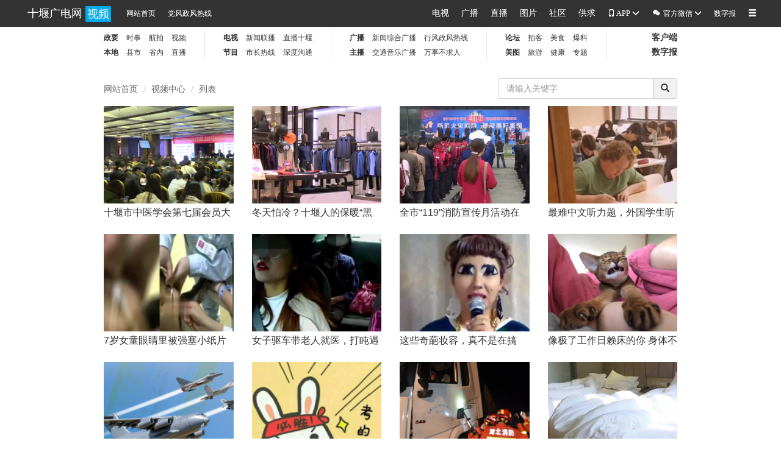

--- FILE ---
content_type: text/html; charset=UTF-8
request_url: http://www.syiptv.com/video?page=1144
body_size: 8389
content:

<!doctype html>
<html lang="zh-CN">
<head>
<meta charset="utf-8">
<meta http-equiv="Content-Type" content="text/html; charset=UTF-8">
    <title>_十堰广电网 十堰新闻门户网站 十堰主流新闻媒体</title>
    <meta name="keywords" content="十堰,十堰新闻,十堰广电网,爱十堰,爱十堰社区,十堰广电,十堰周刊,十堰新闻综合广播,十堰交通音乐广播,十堰新闻联播,直播十堰
" />
    <meta name="description" content="十堰广电网由中共十堰市委宣传部主管、十堰广播电视台主办，是十堰市新闻门户网站，全天候、全媒体发布新闻，重大事件第一时间现场直播，网站、客户端、手机网页同步浏览，随时随地网上看电视、听广播，为十堰市民提供全方位的本地资讯和宣传推广。" />
<link rel="shortcut icon" type="image/x-icon" href="/taibiao.png" />
<!--<link href="http://www.syiptv.com/static/css/common.css" rel="stylesheet" type="text/css">-->
<!-- 最新版本的 Bootstrap 核心 CSS 文件 -->
<link rel="stylesheet" href="http://www.syiptv.com/static/bootstrap/css/bootstrap.css" type="text/css">
<!-- 可选的 Bootstrap 主题文件（一般不用引入） -->
<link rel="stylesheet" href="http://www.syiptv.com/static/bootstrap/css/bootstrap-theme.css" type="text/css">	
<link href="http://www.syiptv.com/static/bootstrap/css/common.css" rel="stylesheet" type="text/css">
	
	<script type="text/javascript" src="http://www.syiptv.com/js/jquery-1.9.1.min.js"></script>
	<!-- 最新的 Bootstrap 核心 JavaScript 文件 -->
	<script src="http://www.syiptv.com/static/bootstrap/js/bootstrap.min.js"></script>
	<script src="http://www.syiptv.com/static/bootstrap/js/bootstrap-hover-dropdown.min.js"></script>    
</head>
<body>
	


<nav class="navbar navbar-default navbar-fixed-top">
  <div class="container-fluid">
    <!-- Brand and toggle get grouped for better mobile display -->
    <div class="navbar-header">
      <button type="button" class="navbar-toggle collapsed" data-toggle="collapse" data-target="#bs-example-navbar-collapse-1" aria-expanded="false">
        <span class="sr-only">Toggle navigation</span>
        <span class="icon-bar"></span>
        <span class="icon-bar"></span>
        <span class="icon-bar"></span>
      </button>
      <a class="navbar-brand" href="/video"><div class="pull-left ffw">十堰广电网 </div><div class="acffffff mt-2 pd3 ml5 b_r_2 bg01AAED pull-left">视频</div></a>
    </div>

    <!-- Collect the nav links, forms, and other content for toggling -->
    <div class="collapse navbar-collapse" id="bs-example-navbar-collapse-1">
      <ul class="nav navbar-nav">
      	<li><a href="http://www.syiptv.com" target="_self" class="fz12 ffw">网站首页</a></li>       
        <li><a href="http://hfrx.syiptv.com/admin.asp" target="_blank" class="fz12 ffw">党风政风热线</a></li>        
      </ul>
      
      <ul class="nav navbar-nav navbar-right">
      	<li><a href="/tv" class="ffw" target="_blank"><!--<i class="iconfont fz16">&#xe7b9;</i>--> 电视</a></li>
      	<li><a href="/radio" class="ffw" target="_blank"><!--<i class="iconfont fz16">&#xe646;</i>--> 广播</a></li>
      	<li><a href="/live" class="ffw" target="_blank"><!--<i class="iconfont fz16">&#xe789;</i>--> 直播</a></li>
      	<li><a href="/photo" class="ffw" target="_blank"><!--<i class="iconfont fz16">&#xe724;</i>--> 图片</a></li>
      	<li><a href="http://bbs.aisy.com/" class="ffw" target="_blank">社区</a></li>
      	<li><a href="http://bbs.aisy.com/info.php" class="ffw" target="_blank"><!--<i class="iconfont fz16">&#xe721;</i>--> 供求</a></li>
      	
        
        <li class="dropdown" id="app">
          <a href="#" class="dropdown-toggle fz12 ffw"  data-toggle="dropdown" data-hover="dropdown"  data-delay="1000"  data-close-others="true"><span class="glyphicon glyphicon-phone"></span> APP <span class="glyphicon glyphicon-menu-down"></span></a>
          <ul class="dropdown-menu">
        	<div class="col-xs-12">				
				<div class="row text-center ffw fz12">
					<img src="/static/images/qrcode_90.png" width="90px" />
					<p>十堰广电客户端</p>
				</div>
			</div>
          </ul>
        </li>
        <li class="dropdown" id="weixin">
          <a id="weixindropdown" href="#" class="dropdown-toggle fz12 ffw"  data-toggle="dropdown" data-hover="dropdown"  data-delay="1000"  data-close-others="true"><i class="iconfont fz16">&#xe6df;</i> 官方微信 <span class="glyphicon glyphicon-menu-down"></span></a>
          <ul class="dropdown-menu">
        	<div class="col-xs-12">				
				<div class="col-xs-4">
					<div class="row text-center ffw fz12">
					<img src="/static/images/qrcode_for_wx_sygd.jpg" width="90px" />
					<p>十堰广播电视台</p>
					</div>
				</div>
				<div class="col-xs-4">
					<div class="row text-center ffw fz12">
					<img src="/static/images/qrcode_for_wx_zbsy.jpg" width="90px" />
					<p>直播十堰</p>
					</div>
				</div>
				<div class="col-xs-4">
					<div class="row text-center ffw fz12">
					<img src="/static/images/qrcode_for_wx_jtyy.jpg" width="90px" />
					<p>十堰交通音乐广播</p>
					</div>
				</div>
			</div>
          </ul>
        </li>
        <li><a href="http://www.syzhoukan.com/" target="_blank"  class="fz12 ffw">数字报</a></li>
        <li class="dropdown">
        	<a href="#" id="dLabel" class="dropdown-toggle" data-toggle="dropdown"><span class="glyphicon glyphicon-menu-hamburger" id="icon_list"></span></a>
        	<ul class="dropdown-menu" aria-labelledby="dLabel">            
	        	<div class="col-xs-12">
	  				<div class="col-xs-3 ac666 lh30 ffw">
	<ul class="list-unstyled">
   <li><a href="/article/lists/3" target="_blank" class="fz16">政要</a> <a href="/article/lists/116" target="_blank" class="fz16">本地</a></li>
   <li><a href="/article/lists/93" target="_blank">时事</a> <a href="/article" target="_blank">县市</a></li>
   <li><a href="/video/lists/8" target="_blank">航拍</a> <a href="/article/lists/95" target="_blank">省内</a></li>
   <li><a href="/video" target="_blank">视频</a> <a href="/live" target="_blank">直播</a></li>   
   </ul>
</div>  
<div class="col-xs-3 ac666 lh30 ffw">  
	<ul class="list-unstyled">
    <li><a href="/tv" target="_blank" class="fz16">电视</a> <a href="/tv/prolist" target="_blank" class="fz16">节目</a></li>
    <li><a href="/tv/column/1" target="_blank" class="t4">新闻联播</a></li>
    <li><a href="/tv/column/5" target="_blank" class="t4">直播十堰</a></li>    
    <li><a href="/tv/column/13" target="_blank" class="t4">市长热线</a></li>
    <li><a href="/tv/column/32" target="_blank" class="t4">深度沟通</a></li>
   </ul>
</div>  
<div class="col-xs-3 ac666 lh30 ffw">
	<ul class="list-unstyled">
		<li><a href="/radio" target="_blank" class="fz16">广播</a> <a href="/radio/anchor" target="_blank" class="fz16">主播</a></li>
		<li><a href="/radio?fm=1" target="_blank" class="t6">新闻综合广播</a></li>
		<li><a href="/radio/program/show/44" target="_blank" class="t6">党风政风热线</a></li>
		<li><a href="/radio?fm=2" target="_blank" class="t6">交通音乐广播</a></li>
		<li><a href="/radio/program/show/68" target="_blank" class="t6 tjust">万事不求人</a></li>
	</ul>
</div>  
<div class="col-xs-3 ac666 lh30 ffw">
	<ul class="list-unstyled">
		<li><a href="http://www.aisy.com/" target="_blank" class="fz16">论坛</a> <a href="/photo" target="_blank" class="fz16">美图</a></li>
		<li><a href="http://bbs.aisy.com/forum.php?mod=forumdisplay&fid=6" target="_blank">拍客</a> <a href="/article/lists/96" target="_blank">旅游</a></li>
		<li><a href="http://bbs.aisy.com/forum.php?mod=forumdisplay&fid=152" target="_blank">美食</a> <a href="/article/lists/98" target="_blank">健康</a></li>
		<li><a href="http://110.aisy.com/" target="_blank">爆料</a> <a href="/feature" target="_blank">专题</a></li>
	 
  </ul>
</div>
				</div>
          	</ul>
        </li> 
       
      </ul>
    </div><!-- /.navbar-collapse -->
  </div><!-- /.container-fluid -->
</nav>


<div class="container">
  <div id="All_top_1200_80" class="item"></div>
</div>
<!-- 广告位：All_top_1200_80 -->
	<script>
	(function() {		
		(window.slotbydup=window.slotbydup || []).push({
			id: '5304938',
			container: 'All_top_1200_80',
			size: '1200,80',
			display: 'inlay-fix'
		});
	})();
	</script>


	<div class="container master_nav">
	<div class="row">
		<div class="col-lg-12 visible-lg">		
			<ul class="list-unstyled ffw ac333 lh30 pull-left">
				<li>
					<a href="/article/lists/3" target="_blank"><strong>政要</strong></a>
					<a href="/article/lists/93" target="_blank">时事</a>
					<a href="/video/lists/8" target="_blank">航拍</a>
					<a href="/video" target="_blank">视频</a>
				</li>
				<li>
					<a href="/article/lists/116" target="_blank"><strong>本地</strong></a>
					<a href="/article" target="_blank">县市</a>
					<a href="/article/lists/95" target="_blank">省内</a>
					<a href="/live" target="_blank">直播</a>
				</li>
			</ul>
	
			<ul class="list-unstyled ffw ac333 lh30 pull-left">
				<li>
					<a href="https://www.syiptv.com/tv" target="_blank"><strong>电视</strong></a>
					<a href="https://www.syiptv.com/tv/column/1" target="_blank" class="t4">新闻联播</a>
					<a href="https://www.syiptv.com/tv/column/5" target="_blank" class="t4">直播十堰</a>
				</li>
				<li>
					<a href="https://www.syiptv.com/tv/prolist" target="_blank"><strong>节目</strong></a>
					<a href="https://www.syiptv.com/tv/column/13" target="_blank" class="t4">市长热线</a>
					<a href="https://www.syiptv.com/tv/column/32" target="_blank" class="t4">深度沟通</a>
				</li>
			</ul>
	
			<ul class="list-unstyled ffw ac333 lh30 pull-left">
				<li>
					<a href="https://www.syiptv.com/radio" target="_blank"><strong>广播</strong></a>
					<a href="https://www.syiptv.com/radio?fm=1" target="_blank" class="t6">新闻综合广播</a>
					<a href="https://www.syiptv.com/radio/program/show/44" target="_blank" class="t6">党风政风热线</a>
				</li>
				<li>
					<a href="https://www.syiptv.com/radio/anchor" target="_blank"><strong>主播</strong></a>
					<a href="https://www.syiptv.com/radio?fm=2" target="_blank" class="t6">交通音乐广播</a>
					<a href="https://www.syiptv.com/radio/program/show/68" target="_blank" class="t6 tjust">万事不求人</a>
				</li>
			</ul>
		
			<ul class="list-unstyled ffw ac333 lh30 pull-left">
				<li>
					<a href="http://www.aisy.com/" target="_blank"><strong>论坛</strong></a>
					<a href="http://bbs.aisy.com/forum.php?mod=forumdisplay&fid=6" target="_blank">拍客</a>
					<a href="http://bbs.aisy.com/forum.php?mod=forumdisplay&fid=152" target="_blank">美食</a>
					<a href="http://110.aisy.com/" target="_blank">爆料</a>
				</li>
				<li>
					<a href="https://www.syiptv.com/photo" target="_blank"><strong>美图</strong></a>
					<a href="https://www.syiptv.com/article/lists/96" target="_blank">旅游</a>
					<a href="https://www.syiptv.com/article/lists/98" target="_blank">健康</a>
					<a href="https://www.syiptv.com/feature" target="_blank">专题</a>
				</li>
			</ul>
			<ul class="list-unstyled ffw ac333 lh30 pull-right">
				<li>
					<a href="http://sj.qq.com/myapp/detail.htm?apkName=com.appbyme.app189411" target="_blank"><strong>客户端</strong></a>
					
				</li>
				<li>
					<a href="http://www.syzhoukan.com/" target="_blank"><strong>数字报</strong></a>
					
				</li>
			</ul>
		</div>
		
		<div class="col-md-12 col-xs-12 hidden-lg">		
			<ul class="list-unstyled ffw ac333 lh24 pull-left fz12">
				<li>
					<a href="https://www.syiptv.com/article/lists/3" target="_blank"><strong>政要</strong></a>
					<a href="https://www.syiptv.com/article/lists/93" target="_blank">时事</a>
					<a href="https://www.syiptv.com/video/lists/8" target="_blank">航拍</a>
					<a href="https://www.syiptv.com/video" target="_blank">视频</a>
				</li>
				<li>
					<a href="https://www.syiptv.com/article/lists/116" target="_blank"><strong>本地</strong></a>
					<a href="https://www.syiptv.com/article" target="_blank">县市</a>
					<a href="https://www.syiptv.com/article/lists/95" target="_blank">省内</a>
					<a href="https://www.syiptv.com/live" target="_blank">直播</a>
				</li>
			</ul>
	
			<ul class="list-unstyled ffw ac333 lh24 pull-left fz12">
				<li>
					<a href="https://www.syiptv.com/tv" target="_blank"><strong>电视</strong></a>
					<a href="https://www.syiptv.com/tv/column/1" target="_blank" class="t4">新闻联播</a>
					<a href="https://www.syiptv.com/tv/column/5" target="_blank" class="t4">直播十堰</a>
				</li>
				<li>
					<a href="https://www.syiptv.com/tv/prolist" target="_blank"><strong>节目</strong></a>
					<a href="https://www.syiptv.com/tv/column/13" target="_blank" class="t4">市长热线</a>
					<a href="https://www.syiptv.com/tv/column/32" target="_blank" class="t4">深度沟通</a>
				</li>
			</ul>
	
			<ul class="list-unstyled ffw ac333 lh24 pull-left fz12">
				<li>
					<a href="https://www.syiptv.com/radio" target="_blank"><strong>广播</strong></a>
					<a href="https://www.syiptv.com/radio?fm=1" target="_blank" class="t6">新闻综合广播</a>
					<a href="https://www.syiptv.com/radio/program/show/44" target="_blank" class="t6">行风政风热线</a>
				</li>
				<li>
					<a href="https://www.syiptv.com/radio/anchor" target="_blank"><strong>主播</strong></a>
					<a href="https://www.syiptv.com/radio?fm=2" target="_blank" class="t6">交通音乐广播</a>
					<a href="https://www.syiptv.com/radio/program/show/68" target="_blank" class="t6 tjust">万事不求人</a>
				</li>
			</ul>
		
			<ul class="list-unstyled ffw ac333 lh24 pull-left fz12">
				<li>
					<a href="http://www.aisy.com/" target="_blank"><strong>论坛</strong></a>
					<a href="http://bbs.aisy.com/forum.php?mod=forumdisplay&fid=6" target="_blank">拍客</a>
					<a href="http://bbs.aisy.com/forum.php?mod=forumdisplay&fid=152" target="_blank">美食</a>
					<a href="http://110.aisy.com/" target="_blank">爆料</a>
				</li>
				<li>
					<a href="https://www.syiptv.com/photo" target="_blank"><strong>美图</strong></a>
					<a href="https://www.syiptv.com/article/lists/96" target="_blank">旅游</a>
					<a href="https://www.syiptv.com/article/lists/98" target="_blank">健康</a>
					<a href="https://www.syiptv.com/feature" target="_blank">专题</a>
				</li>
			</ul>
			<ul class="list-unstyled ffw ac333 lh24 pull-right">
				<li>
					<a href="http://sj.qq.com/myapp/detail.htm?apkName=com.appbyme.app189411" target="_blank"><strong>客户端</strong></a>
					
				</li>
				<li>
					<a href="http://www.syzhoukan.com/" target="_blank"><strong>数字报</strong></a>
					
				</li>
			</ul>
		</div>
	</div>	
</div>    	
  
  
  
    <div class="container mt20">
	<div class="row">
		<div class="col-xs-8 col-md-8 col-24-lg-17">
			<div class="row">
		    <ol class="breadcrumb ac666">
		    	<li><a href="/">网站首页</a></li>
		    	<li><a href="/video">视频中心</a></li>
		    	<li><span>列表</span> </li>		    	
		    </ol>
		    </div>
    	</div>
    	<div class="col-xs-4 col-md-4 col-24-lg-6 col-24-lg-offset-1">
    		<form autocomplete="off" method="get" action="/search">	
    			<div class="input-group">
    				<input type="hidden" name="scope" value="video">    				
			    	<input type="text"  name="k" class="form-control" placeholder="请输入关键字">
			    	<span class="input-group-btn">
			        <button class="btn btn-default" type="submit"><span class="glyphicon glyphicon-search"></span></button>
			      </span>
			    </div><!-- /input-group --> 
		    </form>
    	</div>
    </div>
</div>  <div class="container">
    <div class="row">
    	<div class="col-24-lg-17 col-md-12 col-xs-12">
            <div class="row">
			        <!-- 视频热推 -->
			        <div class="col-xs-12">
			            <!--<h2>视频热推</h2>-->
			            <div class="row">
			                			                <div class="col-lg-4 col-md-3 col-xs-3 mt10">
			                    <div class="w_100 h160 ps_r" style="background-image:url(http://syiptv-media-center.oss-cn-shanghai.aliyuncs.com/other/20191111/1573468590ZAWJWLN3.png?x-oss-process=image/resize,m_lfit,w_250,h_160);background-size: cover;">
			                        <a href="/video/show/33728"  title="十堰市中医学会第七届会员大会成功举行" target="_blank"><img src="/static/images/empty.png" width="100%" height="100%"></a>                             
			                    </div> 
			                    <a href="/video/show/33728" target="_blank">                        
			                        <p class="fz16 lh30 h30 ovf ac333">十堰市中医学会第七届会员大会成功举行</p>
			                    </a>
			                </div> 
			                			                <div class="col-lg-4 col-md-3 col-xs-3 mt10">
			                    <div class="w_100 h160 ps_r" style="background-image:url(http://syiptv-media-center.oss-cn-shanghai.aliyuncs.com/other/20191111/1573465286NQ3GI8LM.png?x-oss-process=image/resize,m_lfit,w_250,h_160);background-size: cover;">
			                        <a href="/video/show/33726"  title="冬天怕冷？十堰人的保暖&ldquo;黑科技&rdquo;来了！" target="_blank"><img src="/static/images/empty.png" width="100%" height="100%"></a>                             
			                    </div> 
			                    <a href="/video/show/33726" target="_blank">                        
			                        <p class="fz16 lh30 h30 ovf ac333">冬天怕冷？十堰人的保暖&ldquo;黑科技&rdquo;来了！</p>
			                    </a>
			                </div> 
			                			                <div class="col-lg-4 col-md-3 col-xs-3 mt10">
			                    <div class="w_100 h160 ps_r" style="background-image:url(http://syiptv-media-center.oss-cn-shanghai.aliyuncs.com/other/20191111/1573468135M2WWL9T2.png?x-oss-process=image/resize,m_lfit,w_250,h_160);background-size: cover;">
			                        <a href="/video/show/33727"  title="全市&ldquo;119&rdquo;消防宣传月活动在市人医启动" target="_blank"><img src="/static/images/empty.png" width="100%" height="100%"></a>                             
			                    </div> 
			                    <a href="/video/show/33727" target="_blank">                        
			                        <p class="fz16 lh30 h30 ovf ac333">全市&ldquo;119&rdquo;消防宣传月活动在市人医启动</p>
			                    </a>
			                </div> 
			                			                <div class="col-lg-4 col-md-3 col-xs-3 mt10">
			                    <div class="w_100 h160 ps_r" style="background-image:url(http://syiptv-media-center.oss-cn-shanghai.aliyuncs.com/other/20191111/1573475981LBXIB5O3.png?x-oss-process=image/resize,m_lfit,w_250,h_160);background-size: cover;">
			                        <a href="/video/show/33725"  title="最难中文听力题，外国学生听了摇头叹息" target="_blank"><img src="/static/images/empty.png" width="100%" height="100%"></a>                             
			                    </div> 
			                    <a href="/video/show/33725" target="_blank">                        
			                        <p class="fz16 lh30 h30 ovf ac333">最难中文听力题，外国学生听了摇头叹息</p>
			                    </a>
			                </div> 
			                			                <div class="col-lg-4 col-md-3 col-xs-3 mt10">
			                    <div class="w_100 h160 ps_r" style="background-image:url(http://syiptv-media-center.oss-cn-shanghai.aliyuncs.com/other/20191111/15734612448JTK6661.png?x-oss-process=image/resize,m_lfit,w_250,h_160);background-size: cover;">
			                        <a href="/video/show/33724"  title="7岁女童眼睛里被强塞小纸片 医生取出几十片" target="_blank"><img src="/static/images/empty.png" width="100%" height="100%"></a>                             
			                    </div> 
			                    <a href="/video/show/33724" target="_blank">                        
			                        <p class="fz16 lh30 h30 ovf ac333">7岁女童眼睛里被强塞小纸片 医生取出几十片</p>
			                    </a>
			                </div> 
			                			                <div class="col-lg-4 col-md-3 col-xs-3 mt10">
			                    <div class="w_100 h160 ps_r" style="background-image:url(http://syiptv-media-center.oss-cn-shanghai.aliyuncs.com/other/20191111/1573444059RXYKMWZB.jpg?x-oss-process=image/resize,m_lfit,w_250,h_160);background-size: cover;">
			                        <a href="/video/show/33723"  title="女子驱车带老人就医，打盹遇险致外婆死亡" target="_blank"><img src="/static/images/empty.png" width="100%" height="100%"></a>                             
			                    </div> 
			                    <a href="/video/show/33723" target="_blank">                        
			                        <p class="fz16 lh30 h30 ovf ac333">女子驱车带老人就医，打盹遇险致外婆死亡</p>
			                    </a>
			                </div> 
			                			                <div class="col-lg-4 col-md-3 col-xs-3 mt10">
			                    <div class="w_100 h160 ps_r" style="background-image:url(http://syiptv-media-center.oss-cn-shanghai.aliyuncs.com/other/20191111/1573441840L6N5NHL5.jpg?x-oss-process=image/resize,m_lfit,w_250,h_160);background-size: cover;">
			                        <a href="/video/show/33722"  title="这些奇葩妆容，真不是在搞笑？" target="_blank"><img src="/static/images/empty.png" width="100%" height="100%"></a>                             
			                    </div> 
			                    <a href="/video/show/33722" target="_blank">                        
			                        <p class="fz16 lh30 h30 ovf ac333">这些奇葩妆容，真不是在搞笑？</p>
			                    </a>
			                </div> 
			                			                <div class="col-lg-4 col-md-3 col-xs-3 mt10">
			                    <div class="w_100 h160 ps_r" style="background-image:url(http://syiptv-media-center.oss-cn-shanghai.aliyuncs.com/other/20191111/1573441465Y9FTGSZY.jpg?x-oss-process=image/resize,m_lfit,w_250,h_160);background-size: cover;">
			                        <a href="/video/show/33721"  title="像极了工作日赖床的你 身体不受脑子使唤" target="_blank"><img src="/static/images/empty.png" width="100%" height="100%"></a>                             
			                    </div> 
			                    <a href="/video/show/33721" target="_blank">                        
			                        <p class="fz16 lh30 h30 ovf ac333">像极了工作日赖床的你 身体不受脑子使唤</p>
			                    </a>
			                </div> 
			                			                <div class="col-lg-4 col-md-3 col-xs-3 mt10">
			                    <div class="w_100 h160 ps_r" style="background-image:url(http://syiptv-media-center.oss-cn-shanghai.aliyuncs.com/other/20191111/1573441304727JJYE0.jpg?x-oss-process=image/resize,m_lfit,w_250,h_160);background-size: cover;">
			                        <a href="/video/show/33719"  title="守护长空，有你无敌！人民空军生日快乐！" target="_blank"><img src="/static/images/empty.png" width="100%" height="100%"></a>                             
			                    </div> 
			                    <a href="/video/show/33719" target="_blank">                        
			                        <p class="fz16 lh30 h30 ovf ac333">守护长空，有你无敌！人民空军生日快乐！</p>
			                    </a>
			                </div> 
			                			                <div class="col-lg-4 col-md-3 col-xs-3 mt10">
			                    <div class="w_100 h160 ps_r" style="background-image:url(http://syiptv-media-center.oss-cn-shanghai.aliyuncs.com/other/20191111/1573441025I6YOFG4M.jpg?x-oss-process=image/resize,m_lfit,w_250,h_160);background-size: cover;">
			                        <a href="/video/show/33720"  title="考试前临时抱佛脚的我 知识劈头盖脸的来了" target="_blank"><img src="/static/images/empty.png" width="100%" height="100%"></a>                             
			                    </div> 
			                    <a href="/video/show/33720" target="_blank">                        
			                        <p class="fz16 lh30 h30 ovf ac333">考试前临时抱佛脚的我 知识劈头盖脸的来了</p>
			                    </a>
			                </div> 
			                			                <div class="col-lg-4 col-md-3 col-xs-3 mt10">
			                    <div class="w_100 h160 ps_r" style="background-image:url(http://syiptv-media-center.oss-cn-shanghai.aliyuncs.com/other/20191110/1573389355FXBX8S33.jpg?x-oss-process=image/resize,m_lfit,w_250,h_160);background-size: cover;">
			                        <a href="/video/show/33717"  title="福银高速路上两货车追尾 十堰消防破拆救人" target="_blank"><img src="/static/images/empty.png" width="100%" height="100%"></a>                             
			                    </div> 
			                    <a href="/video/show/33717" target="_blank">                        
			                        <p class="fz16 lh30 h30 ovf ac333">福银高速路上两货车追尾 十堰消防破拆救人</p>
			                    </a>
			                </div> 
			                			                <div class="col-lg-4 col-md-3 col-xs-3 mt10">
			                    <div class="w_100 h160 ps_r" style="background-image:url(http://syiptv-media-center.oss-cn-shanghai.aliyuncs.com/other/20191111/1573434941YBTQB6TW.jpg?x-oss-process=image/resize,m_lfit,w_250,h_160);background-size: cover;">
			                        <a href="/video/show/33718"  title="男子酒店插座藏摄像头 偷拍500G视频分享" target="_blank"><img src="/static/images/empty.png" width="100%" height="100%"></a>                             
			                    </div> 
			                    <a href="/video/show/33718" target="_blank">                        
			                        <p class="fz16 lh30 h30 ovf ac333">男子酒店插座藏摄像头 偷拍500G视频分享</p>
			                    </a>
			                </div> 
			                			                <div class="col-lg-4 col-md-3 col-xs-3 mt10">
			                    <div class="w_100 h160 ps_r" style="background-image:url(http://syiptv-media-center.oss-cn-shanghai.aliyuncs.com/other/20191110/1573388203ZE3E55VU.jpg?x-oss-process=image/resize,m_lfit,w_250,h_160);background-size: cover;">
			                        <a href="/video/show/33713"  title="万人同赏菊花会 这个周末四方山人气最旺" target="_blank"><img src="/static/images/empty.png" width="100%" height="100%"></a>                             
			                    </div> 
			                    <a href="/video/show/33713" target="_blank">                        
			                        <p class="fz16 lh30 h30 ovf ac333">万人同赏菊花会 这个周末四方山人气最旺</p>
			                    </a>
			                </div> 
			                			                <div class="col-lg-4 col-md-3 col-xs-3 mt10">
			                    <div class="w_100 h160 ps_r" style="background-image:url(http://syiptv-media-center.oss-cn-shanghai.aliyuncs.com/other/20191110/1573387659SKGAZKRA.jpg?x-oss-process=image/resize,m_lfit,w_250,h_160);background-size: cover;">
			                        <a href="/video/show/33712"  title="十堰首个&quot;半马&quot;开赛 3000人为健康而跑" target="_blank"><img src="/static/images/empty.png" width="100%" height="100%"></a>                             
			                    </div> 
			                    <a href="/video/show/33712" target="_blank">                        
			                        <p class="fz16 lh30 h30 ovf ac333">十堰首个&quot;半马&quot;开赛 3000人为健康而跑</p>
			                    </a>
			                </div> 
			                			                <div class="col-lg-4 col-md-3 col-xs-3 mt10">
			                    <div class="w_100 h160 ps_r" style="background-image:url(http://syiptv-media-center.oss-cn-shanghai.aliyuncs.com/other/20191110/157338889721N43ZCG.jpg?x-oss-process=image/resize,m_lfit,w_250,h_160);background-size: cover;">
			                        <a href="/video/show/33714"  title="投资近10亿 十堰1578个村庄完成环境综合整治" target="_blank"><img src="/static/images/empty.png" width="100%" height="100%"></a>                             
			                    </div> 
			                    <a href="/video/show/33714" target="_blank">                        
			                        <p class="fz16 lh30 h30 ovf ac333">投资近10亿 十堰1578个村庄完成环境综合整治</p>
			                    </a>
			                </div> 
			                			                <div class="col-lg-4 col-md-3 col-xs-3 mt10">
			                    <div class="w_100 h160 ps_r" style="background-image:url(http://syiptv-media-center.oss-cn-shanghai.aliyuncs.com/other/20191110/1573386212A5BG1NDA.jpg?x-oss-process=image/resize,m_lfit,w_250,h_160);background-size: cover;">
			                        <a href="/video/show/33711"  title="论深入学习贯彻党的十九届四中全会精神之三" target="_blank"><img src="/static/images/empty.png" width="100%" height="100%"></a>                             
			                    </div> 
			                    <a href="/video/show/33711" target="_blank">                        
			                        <p class="fz16 lh30 h30 ovf ac333">论深入学习贯彻党的十九届四中全会精神之三</p>
			                    </a>
			                </div> 
			                			                <div class="col-lg-4 col-md-3 col-xs-3 mt10">
			                    <div class="w_100 h160 ps_r" style="background-image:url(http://syiptv-media-center.oss-cn-shanghai.aliyuncs.com/other/20191110/1573386075VS6ZQBWH.jpg?x-oss-process=image/resize,m_lfit,w_250,h_160);background-size: cover;">
			                        <a href="/video/show/33710"  title="党的十九届四中全会精神解读之四" target="_blank"><img src="/static/images/empty.png" width="100%" height="100%"></a>                             
			                    </div> 
			                    <a href="/video/show/33710" target="_blank">                        
			                        <p class="fz16 lh30 h30 ovf ac333">党的十九届四中全会精神解读之四</p>
			                    </a>
			                </div> 
			                			                <div class="col-lg-4 col-md-3 col-xs-3 mt10">
			                    <div class="w_100 h160 ps_r" style="background-image:url(http://syiptv-media-center.oss-cn-shanghai.aliyuncs.com/other/20191110/1573385808RBOATPLA.jpg?x-oss-process=image/resize,m_lfit,w_250,h_160);background-size: cover;">
			                        <a href="/video/show/33709"  title="十堰在主题教育中立行立改 增强群众幸福感" target="_blank"><img src="/static/images/empty.png" width="100%" height="100%"></a>                             
			                    </div> 
			                    <a href="/video/show/33709" target="_blank">                        
			                        <p class="fz16 lh30 h30 ovf ac333">十堰在主题教育中立行立改 增强群众幸福感</p>
			                    </a>
			                </div> 
			                			                <div class="col-lg-4 col-md-3 col-xs-3 mt10">
			                    <div class="w_100 h160 ps_r" style="background-image:url(http://syiptv-media-center.oss-cn-shanghai.aliyuncs.com/other/20191110/1573371939N0INQCQU.jpg?x-oss-process=image/resize,m_lfit,w_250,h_160);background-size: cover;">
			                        <a href="/video/show/33708"  title="十堰环保教育进校园 争做环保小卫士！" target="_blank"><img src="/static/images/empty.png" width="100%" height="100%"></a>                             
			                    </div> 
			                    <a href="/video/show/33708" target="_blank">                        
			                        <p class="fz16 lh30 h30 ovf ac333">十堰环保教育进校园 争做环保小卫士！</p>
			                    </a>
			                </div> 
			                			                <div class="col-lg-4 col-md-3 col-xs-3 mt10">
			                    <div class="w_100 h160 ps_r" style="background-image:url(http://syiptv-media-center.oss-cn-shanghai.aliyuncs.com/other/20191110/1573371389S71YK06F.jpg?x-oss-process=image/resize,m_lfit,w_250,h_160);background-size: cover;">
			                        <a href="/video/show/33707"  title="环保卫士张戈:坚守一线无怨无悔 建设美丽十堰" target="_blank"><img src="/static/images/empty.png" width="100%" height="100%"></a>                             
			                    </div> 
			                    <a href="/video/show/33707" target="_blank">                        
			                        <p class="fz16 lh30 h30 ovf ac333">环保卫士张戈:坚守一线无怨无悔 建设美丽十堰</p>
			                    </a>
			                </div> 
			                			                <div class="col-lg-4 col-md-3 col-xs-3 mt10">
			                    <div class="w_100 h160 ps_r" style="background-image:url(http://syiptv-media-center.oss-cn-shanghai.aliyuncs.com/other/20191110/157336940505T1KS47.jpg?x-oss-process=image/resize,m_lfit,w_250,h_160);background-size: cover;">
			                        <a href="/video/show/33706"  title="竟有这样的驾校教练:怂恿学员油门踩到底&quot;别车&quot;" target="_blank"><img src="/static/images/empty.png" width="100%" height="100%"></a>                             
			                    </div> 
			                    <a href="/video/show/33706" target="_blank">                        
			                        <p class="fz16 lh30 h30 ovf ac333">竟有这样的驾校教练:怂恿学员油门踩到底&quot;别车&quot;</p>
			                    </a>
			                </div> 
			                			                <div class="col-lg-4 col-md-3 col-xs-3 mt10">
			                    <div class="w_100 h160 ps_r" style="background-image:url(http://syiptv-media-center.oss-cn-shanghai.aliyuncs.com/other/20191110/1573357619LBTNCY9U.jpg?x-oss-process=image/resize,m_lfit,w_250,h_160);background-size: cover;">
			                        <a href="/video/show/33705"  title="外卖小哥3个月闯红灯22次 原因你想都想不到" target="_blank"><img src="/static/images/empty.png" width="100%" height="100%"></a>                             
			                    </div> 
			                    <a href="/video/show/33705" target="_blank">                        
			                        <p class="fz16 lh30 h30 ovf ac333">外卖小哥3个月闯红灯22次 原因你想都想不到</p>
			                    </a>
			                </div> 
			                			                <div class="col-lg-4 col-md-3 col-xs-3 mt10">
			                    <div class="w_100 h160 ps_r" style="background-image:url(http://syiptv-media-center.oss-cn-shanghai.aliyuncs.com/other/20191110/1573357154SW4OSGYE.jpg?x-oss-process=image/resize,m_lfit,w_250,h_160);background-size: cover;">
			                        <a href="/video/show/33704"  title="残忍至极！日本太极町捕杀海豚现场曝光" target="_blank"><img src="/static/images/empty.png" width="100%" height="100%"></a>                             
			                    </div> 
			                    <a href="/video/show/33704" target="_blank">                        
			                        <p class="fz16 lh30 h30 ovf ac333">残忍至极！日本太极町捕杀海豚现场曝光</p>
			                    </a>
			                </div> 
			                			                <div class="col-lg-4 col-md-3 col-xs-3 mt10">
			                    <div class="w_100 h160 ps_r" style="background-image:url(http://syiptv-media-center.oss-cn-shanghai.aliyuncs.com/other/20191110/1573346906P9I8HMF6.jpg?x-oss-process=image/resize,m_lfit,w_250,h_160);background-size: cover;">
			                        <a href="/video/show/33703"  title="超千斤的巨型辣条蛋糕你敢尝吗？" target="_blank"><img src="/static/images/empty.png" width="100%" height="100%"></a>                             
			                    </div> 
			                    <a href="/video/show/33703" target="_blank">                        
			                        <p class="fz16 lh30 h30 ovf ac333">超千斤的巨型辣条蛋糕你敢尝吗？</p>
			                    </a>
			                </div> 
			                			                <div class="col-lg-4 col-md-3 col-xs-3 mt10">
			                    <div class="w_100 h160 ps_r" style="background-image:url(http://syiptv-media-center.oss-cn-shanghai.aliyuncs.com/other/20191110/1573346431CYQ4BUR6.jpg?x-oss-process=image/resize,m_lfit,w_250,h_160);background-size: cover;">
			                        <a href="/video/show/33702"  title="桃子太好吃4人偷三百多斤：让人欲罢不能！" target="_blank"><img src="/static/images/empty.png" width="100%" height="100%"></a>                             
			                    </div> 
			                    <a href="/video/show/33702" target="_blank">                        
			                        <p class="fz16 lh30 h30 ovf ac333">桃子太好吃4人偷三百多斤：让人欲罢不能！</p>
			                    </a>
			                </div> 
			                			                <div class="col-lg-4 col-md-3 col-xs-3 mt10">
			                    <div class="w_100 h160 ps_r" style="background-image:url(http://syiptv-media-center.oss-cn-shanghai.aliyuncs.com/other/20191110/1573345670ZXBUDDAU.png?x-oss-process=image/resize,m_lfit,w_250,h_160);background-size: cover;">
			                        <a href="/video/show/33701"  title="金色童年幼儿园：亲子活动 幸福教育" target="_blank"><img src="/static/images/empty.png" width="100%" height="100%"></a>                             
			                    </div> 
			                    <a href="/video/show/33701" target="_blank">                        
			                        <p class="fz16 lh30 h30 ovf ac333">金色童年幼儿园：亲子活动 幸福教育</p>
			                    </a>
			                </div> 
			                			                <div class="col-lg-4 col-md-3 col-xs-3 mt10">
			                    <div class="w_100 h160 ps_r" style="background-image:url(http://syiptv-media-center.oss-cn-shanghai.aliyuncs.com/other/20191110/15733456355Z3609IZ.png?x-oss-process=image/resize,m_lfit,w_250,h_160);background-size: cover;">
			                        <a href="/video/show/33700"  title="东风44小学：快乐足球 追逐梦想" target="_blank"><img src="/static/images/empty.png" width="100%" height="100%"></a>                             
			                    </div> 
			                    <a href="/video/show/33700" target="_blank">                        
			                        <p class="fz16 lh30 h30 ovf ac333">东风44小学：快乐足球 追逐梦想</p>
			                    </a>
			                </div> 
			                			                <div class="col-lg-4 col-md-3 col-xs-3 mt10">
			                    <div class="w_100 h160 ps_r" style="background-image:url(http://syiptv-media-center.oss-cn-shanghai.aliyuncs.com/other/20191110/15733455231JO1FSYH.png?x-oss-process=image/resize,m_lfit,w_250,h_160);background-size: cover;">
			                        <a href="/video/show/33699"  title="茅箭中学：校外研学 实践育人" target="_blank"><img src="/static/images/empty.png" width="100%" height="100%"></a>                             
			                    </div> 
			                    <a href="/video/show/33699" target="_blank">                        
			                        <p class="fz16 lh30 h30 ovf ac333">茅箭中学：校外研学 实践育人</p>
			                    </a>
			                </div> 
			                			                <div class="col-lg-4 col-md-3 col-xs-3 mt10">
			                    <div class="w_100 h160 ps_r" style="background-image:url(http://syiptv-media-center.oss-cn-shanghai.aliyuncs.com/other/20191110/15733454498HAZB2LC.png?x-oss-process=image/resize,m_lfit,w_250,h_160);background-size: cover;">
			                        <a href="/video/show/33698"  title="十堰经济技术开发区实验小学：打造书香校园" target="_blank"><img src="/static/images/empty.png" width="100%" height="100%"></a>                             
			                    </div> 
			                    <a href="/video/show/33698" target="_blank">                        
			                        <p class="fz16 lh30 h30 ovf ac333">十堰经济技术开发区实验小学：打造书香校园</p>
			                    </a>
			                </div> 
			                			                <div class="col-lg-4 col-md-3 col-xs-3 mt10">
			                    <div class="w_100 h160 ps_r" style="background-image:url(http://syiptv-media-center.oss-cn-shanghai.aliyuncs.com/other/20191110/1573345339JBZSE8QR.png?x-oss-process=image/resize,m_lfit,w_250,h_160);background-size: cover;">
			                        <a href="/video/show/33697"  title="东风49学校首届秋季田径运动会开幕" target="_blank"><img src="/static/images/empty.png" width="100%" height="100%"></a>                             
			                    </div> 
			                    <a href="/video/show/33697" target="_blank">                        
			                        <p class="fz16 lh30 h30 ovf ac333">东风49学校首届秋季田径运动会开幕</p>
			                    </a>
			                </div> 
			                			                <div class="col-lg-4 col-md-3 col-xs-3 mt10">
			                    <div class="w_100 h160 ps_r" style="background-image:url(http://syiptv-media-center.oss-cn-shanghai.aliyuncs.com/other/20191110/1573345222HSSWFAGI.png?x-oss-process=image/resize,m_lfit,w_250,h_160);background-size: cover;">
			                        <a href="/video/show/33696"  title="中国生态文明论坛十堰年会志愿者选拔复赛举行" target="_blank"><img src="/static/images/empty.png" width="100%" height="100%"></a>                             
			                    </div> 
			                    <a href="/video/show/33696" target="_blank">                        
			                        <p class="fz16 lh30 h30 ovf ac333">中国生态文明论坛十堰年会志愿者选拔复赛举行</p>
			                    </a>
			                </div> 
			                			                <div class="col-lg-4 col-md-3 col-xs-3 mt10">
			                    <div class="w_100 h160 ps_r" style="background-image:url(http://syiptv-media-center.oss-cn-shanghai.aliyuncs.com/other/20191110/1573344125PQCKMOKA.jpg?x-oss-process=image/resize,m_lfit,w_250,h_160);background-size: cover;">
			                        <a href="/video/show/33695"  title="男子不服处罚殴打交警：出来肯定找你算账" target="_blank"><img src="/static/images/empty.png" width="100%" height="100%"></a>                             
			                    </div> 
			                    <a href="/video/show/33695" target="_blank">                        
			                        <p class="fz16 lh30 h30 ovf ac333">男子不服处罚殴打交警：出来肯定找你算账</p>
			                    </a>
			                </div> 
			                			            </div> 
			            
			        	<div class="pagelist"> <ul class="pagination"><li><a href="http://www.syiptv.com/video?page=1143" rel="prev">&laquo;</a></li> <li><a href="http://www.syiptv.com/video?page=1">1</a></li><li><a href="http://www.syiptv.com/video?page=2">2</a></li><li class="disabled"><span>...</span></li><li><a href="http://www.syiptv.com/video?page=1141">1141</a></li><li><a href="http://www.syiptv.com/video?page=1142">1142</a></li><li><a href="http://www.syiptv.com/video?page=1143">1143</a></li><li class="active"><span>1144</span></li><li><a href="http://www.syiptv.com/video?page=1145">1145</a></li><li><a href="http://www.syiptv.com/video?page=1146">1146</a></li><li><a href="http://www.syiptv.com/video?page=1147">1147</a></li><li class="disabled"><span>...</span></li><li><a href="http://www.syiptv.com/video?page=1608">1608</a></li><li><a href="http://www.syiptv.com/video?page=1609">1609</a></li> <li><a href="http://www.syiptv.com/video?page=1145" rel="next">&raquo;</a></li></ul></div>
			        </div>
	        </div>
	    </div>
        <div class="col-24-lg-offset-1 col-24-lg-6 visible-lg">
        
        </div>
	    
    </div>
 </div>
  
<div class="container-fluid bg616161 footer">
    <div class="row">
        <div class="col-xs-12 text-center ffw lh30  acf2f2f2">
<!--            <a href="/footer/0" target="_blank">关于我们</a><span class="ac999 pdlr10">|</span>
            <a href="/footer/1" target="_blank">广告合作</a><span class="ac999 pdlr10">|</span>
            <a href="/footer/2" target="_blank">技术服务</a><span class="ac999 pdlr10">|</span>
            <a href="/footer/3" target="_blank">人才招聘</a><span class="ac999 pdlr10">|</span>
            <a href="/footer/4" target="_blank">联系我们</a><span class="ac999 pdlr10">|</span>-->
            新闻热线：0719-8011110 <span class="ac999 pdlr10">|</span>网站值班、新闻客户端、广告合作：0719-8683077
        </div>
        <div class="col-xs-12 text-center ffw lh30 acf2f2f2 fz12">
            主管：中共十堰市委宣传部　主办：十堰市融媒体中心　出品：十堰广电网　版权所有　未经同意不得复制或镜像　鄂新网备：420302　视听许可：鄂备2018002　
            <a style="color: #fff;" href="https://beian.miit.gov.cn/#/Integrated/index"
               target="_blank">鄂ICP08004371号-1</a>　
            鄂公网安备：42030302000124
        </div>

        <div class="col-xs-12 text-center ffw lh30  acf2f2f2 footcert">
            <a href="#" class="c1" target="_blank">违法和不良信息举报<br/>电话：0719-8683077</a>
            <a href="#" class="c2" target="_blank">十堰网络警<br/>察报警平台</a>
            <a href="#" class="c3" target="_blank">经营性网站<br/>备案信息</a>
            <a href="#" class="c4" target="_blank">中国互联网<br/>举报中心</a>
            <a href="#" class="c5" target="_blank">中国文明网<br/>传播文明</a>
            <a href="#" class="c6" target="_blank"></a>
        </div>
    </div>
</div>
<style>
    .footer {
    }

    .footer .footlink {
    }

    .footer .footcert {
    }

    .footer .footcert a {
        vertical-align: middle;
        display: inline-block;
        background: url(../../static/images/footer-cert.png) no-repeat;
        height: 32px;
        overflow: hidden;
        line-height: 1.4;
        margin: 0 15px
    }

    .footer .footcert a:hover {
        text-decoration: none
    }

    .footer .footcert .c1 {
        background-position: 0 0;
        padding-left: 38px
    }

    .footer .footcert .c2 {
        background-position: 0 -60px;
        padding-left: 40px
    }

    .footer .footcert .c3 {
        background-position: 0 -122px;
        padding-left: 36px
    }

    .footer .footcert .c4 {
        background-position: 0 -244px;
        padding-left: 43px
    }

    .footer .footcert .c5 {
        background-position: 0 -184px;
        padding-left: 50px
    }

    .footer .footcert .c6 {
        background-position: 0 -304px;
        width: 130px
    }
</style><script>
  var _hmt = _hmt || [];
  (function() {
    var hm = document.createElement("script");
    hm.src = "https://hm.baidu.com/hm.js?71cd20cdd8eccee1c4ae975d99d08051";
    var s = document.getElementsByTagName("script")[0];
    s.parentNode.insertBefore(hm, s);
  })();
</script>
</body>
</html>

--- FILE ---
content_type: text/css
request_url: http://www.syiptv.com/static/bootstrap/css/common.css
body_size: 24110
content:
a{text-decoration:none}
a:hover{text-decoration:none}
body{}
body{margin-top:50px}

.anoneline{text-decoration:none;}
.anoneline:hover{text-decoration:none;}

.a{color:#f63;}
.a a{color:#f63;}


.acfff{color:#fff}
.acfff a{color:#fff}
.acfff a:hover{color:#ff0000;text-decoration:none;}


.ac0334ad{color:#0334ad}
.ac0334ad a{color:#0334ad}
.ac0334ad a:hover{color:#5FB878;text-decoration:none;}


.acababab{color:#ababab}
.acababab a{color:#ababab}
.ac1b89c4{color:#1b89c4}
.accdcdcd{color:#cdcdcd}
.ac000{color:#000}

.ac000{color:#000}
.ac000 a{color:#000}
.ac000 a:hover{color:#FF0000;text-decoration:none;}

.ac3d79dd{color:#3d79dd}
.ac3d79dd a{color:#3d79dd}
.ac3d79dd a:hover{color:#ee4433;text-decoration:none;}


.ac333{color:#333}
.ac333 a{color:#333}
.ac333 a:hover{color:#FF0000;text-decoration:none;}

.ac404040{color:#404040}
.ac404040 a{color:#404040}
.ac404040 a:hover{color:#FF0000;text-decoration:none;}


.ac666{color:#666}
.ac666 a{color:#666}
.ac666 a:hover{color:#FF0000;text-decoration:none;}

.ac999{color:#999}
.ac999 a{color:#999}
.ac999 a:hover{color:#ffffff;}


.ac999999{color:#999}
.ac999999 a{color:#999}
.ac999999 a:hover{color:#FF0000}



.ac241a2a a{color:#241a2a}
.ac241a2a a:hover{color:#1d3779}

.acd60000{color:#d60000}
.acd60000 a{color:#d60000}
.acd60000 a:hover{color:#d60000}

.accommon{color:#c7c7c7}
.accommon a{color:#c7c7c7}
.accommon a:hover{color:#c7c7c7;}

.acnew{color:#ff6600}
.acnew a{color:#ff6600}
.acnew a:hover{color:#ff6600;}

.acff8500{color:#ff8500}
.acff8500 a{color:#ff8500}
.acff8500 a:hover{color:#ff8500;}
.acff6633{}

.acf63{color:#ff6633}
.acf63 a{color:#ff6633}
.acf63 a:hover{color:#ff6633;}

.acf631{color:#ff8800}
.acf631 a{color:#ff8800}
.acf631 a:hover{color:#ff8800;}

.acf632{color:#ff3300}
.acf632 a{color:#ff3300}
.acf632 a:hover{color:#ff3300;}

.acf633{color:#ff0000}
.acf633 a{color:#ff0000}
.acf633 a:hover{color:#ff0000;}

.acfc0{color:#ffcc00}
.acfc0 a{color:#ffcc00}
.acfc0 a:hover{color:#ffcc00;}

.acaa7b7b{color:#aa7b7b}
.acaa7b7b a{color:#aa7b7b}
.acaa7b7b a:hover{color:#aa7b7b;}

.ac4897E0{color:#4897E0}
.ac4897E0 a{color:#4897E0}
.ac4897E0 a:hover{color:#4897E0;}

.ac004476{color:#004476}
.ac004476 a{color:#004476}
.ac004476 a:hover{color:#004476;}


.ac849F10{color:#849F10}
.ac849F10 a{color:#849F10}
.ac849F10 a:hover{color:#849F10;}

.abg0681df:hover{color:#ffffff;background-color:#0681df;}

.acc20211{color:#c20211}
.acc20211 a{color:#c20211}
.ac24923a{color:#24923a}


.ac08237a{color:#08237a}
.ac08237a a{color:#08237a}
.ac08237a a:visited{color:#5d7fa2}

.ac08237a a:hover{color:#0576ec}

.ac35a637{color:#35a637}
.ac35a637 a{color:#35a637}

.ac122e67{color:#122e67}
.ac122e67 a{color:#122e67}
.ac122e67 a:hover{color:#ff8400}


.ac2897C5{color:#2897C5}
.ac2897C5 a{color:#2897C5}
.ac2897C5 a:hover{color:#2897C5}

.ac0657b2{color:#0657b2}
.ac122e67 a{color:#0657b2}
.ac122e67 a:hover{color:#ff6633}
.ac122e67:hover{color:#ff6633}

.acff0000 {color:#ff0000}
.acff0000 a{color:#ff0000}
.acff0000 a:hover{color:#ff0000}
.acff0000:hover{color:#ff0000}

.ac013778 {color:#0137780}
.ac013778 a{color:#013778}
.ac013778 a:hover{color:#0137780}
.ac013778:hover{color:#013778}

.ac004476 {color:#004476}
.ac004476 a{color:#004476}
.ac004476 a:hover{color:#ee4433}
.ac004476:hover{color:#ee4433}




.acb72712 {color:#b72712}

.ac009688{color:#009688}
.ac5FB878{color:#5FB878}
.ac393D49{color:#393D49}
.ac1E9FFF{color:#1E9FFF}
.acF7B824{color:#F7B824}
.acFF5722{color:#FF5722}
.ac01AAED{color:#01AAED}
.ac2F4056{color:#2F4056}
.acfbfbfb{color:#fbfbfb}
.acf2f2f2{color:#f2f2f2}
.aceeeeee{color:#eeeeee}
.ace2e2e2{color:#e2e2e2}
.addddddc{color:#dddddd}
.acd2d2d2{color:#d2d2d2}
.acc2c2c2{color:#c2c2c2}
.acdc280d{color:#dc280d}
.acf9e9d9{color:#f9e9d9}


.ac009688 a{color:#009688}
.ac5FB878 a{color:#5FB878}
.ac393D49 a{color:#393D49}
.ac1E9FFF a{color:#1E9FFF}
.acF7B824 a{color:#F7B824}
.acFF5722 a{color:#FF5722}
.ac01AAED a{color:#01AAED}
.ac2F4056 a{color:#2F4056}
.acfbfbfb a{color:#fbfbfb}
.acf2f2f2 a{color:#f2f2f2}
.aceeeeee a{color:#eeeeee}
.ace2e2e2 a{color:#e2e2e2}
.addddddc a{color:#dddddd}
.acd2d2d2 a{color:#d2d2d2}
.acc2c2c2 a{color:#c2c2c2}

.ac009688 a:hover{color:#F7B824}
.ac5FB878 a:hover{color:#FF5722}
.ac393D49 a:hover{color:#01AAED}
.ac1E9FFF a:hover{color:#2F4056}
.acF7B824 a:hover{color:#009688}
.acFF5722 a:hover{color:#5FB878}
.ac01AAED a:hover{color:#393D49}
.ac2F4056 a:hover{color:#1E9FFF}
.acfbfbfb a:hover{color:#FF5722}
.acf2f2f2 a:hover{color:#FF5722}
.aceeeeee a:hover{color:#FF5722}
.ace2e2e2 a:hover{color:#FF5722}
.addddddc a:hover{color:#FF5722}
.acd2d2d2 a:hover{color:#FF5722}
.acc2c2c2 a:hover{color:#FF5722}


.bg333{background-color:#333}
.bg009688{background-color:#009688}
.bg5FB878{background-color:#5FB878}
.bg393D49{background-color:#393D49}
.bg1E9FFF{background-color:#1E9FFF}
.bgF7B824{background-color:#F7B824}
.bgFF5722{background-color:#b7341f}
.bg01AAED{background-color:#01AAED}
.bg2F4056{background-color:#2F4056}
.bgfbfbfb{background-color:#fbfbfb}
.bgf2f2f2{background-color:#f2f2f2}
.bgeeeeee{background-color:#eeeeee}
.bge2e2e2{background-color:#e2e2e2}
.bgdddddc{background-color:#dddddd}
.bgd2d2d2{background-color:#d2d2d2}
.bgc2c2c2{background-color:#c2c2c2}
.bgf9e9d9{background-color:#f9e9d9}
.bgb7341f{background-color:#b7341f}
.bgFFFF00{background-color:#FFFF00}
.bgf8e6d6{background-color:#f8e6d6}
.bgdf886a{background-color:#df886a}
.bg3d79dd{background-color:#3d79dd}


.bge73c31{background-color:#e73c31}

.alpha80{filter:alpha(opacity=80);opacity:.8}
.alpha70{filter:alpha(opacity=70);opacity:.7}


.bgalpha60 {
    background-image: -webkit-linear-gradient(top,rgba(0, 0, 0, 0.6) 0,rgba(0, 0, 0, 0.6) 100%);
    background-image: -o-linear-gradient(top,rgba(0, 0, 0, 0.6) 0,rgba(0, 0, 0, 0.6) 100%);
    background-image: -webkit-gradient(linear,left top,left bottom,from(rgba(0, 0, 0, 0.6)),to(rgba(0, 0, 0, 0.6)));
    background-image: linear-gradient(to bottom,rgba(0, 0, 0, 0.6) 0,rgba(0, 0, 0, 0.6) 100%);
    /* filter: progid:DXImageTransform.Microsoft.gradient(startColorstr='#ffedeef0', endColorstr='#ffedeef0', GradientType=0); */
    background-color: transparent;
    /* border-bottom: 3px solid #35a637; */    
}

.bgalpha60fff {
    background-image: -webkit-linear-gradient(top,rgba(255, 255, 255, 0.6) 0,rgba(255, 255, 255, 0.6) 100%);
    background-image: -o-linear-gradient(top,rgba(255, 255, 255, 0.6) 0,rgba(255, 255, 255, 0.6) 100%);
    background-image: -webkit-gradient(linear,left top,left bottom,from(rgba(255, 255, 255, 0.6)),to(rgba(255, 255, 255, 0.6)));
    background-image: linear-gradient(to bottom,rgba(255, 255, 255, 0.6) 0,rgba(255, 255, 255, 0.6) 100%);
    /* filter: progid:DXImageTransform.Microsoft.gradient(startColorstr='#ffedeef0', endColorstr='#ffedeef0', GradientType=0); */
    background-color: transparent;
    /* border-bottom: 3px solid #35a637; */    
}

.bgalpha60_1 {
    background-image: -webkit-linear-gradient(top,rgba(0, 0, 0, 0.0) 0,rgba(0, 0, 0, 0.6) 100%);
    background-image: -o-linear-gradient(top,rgba(0, 0, 0, 0.0) 0,rgba(0, 0, 0, 0.6) 100%);
    background-image: -webkit-gradient(linear,left top,left bottom,from(rgba(0, 0, 0, 0.0)),to(rgba(0, 0, 0, 0.6)));
    background-image: linear-gradient(to bottom,rgba(0, 0, 0, 0.0) 0,rgba(0, 0, 0, 0.6) 100%);
    /* filter: progid:DXImageTransform.Microsoft.gradient(startColorstr='#ffedeef0', endColorstr='#ffedeef0', GradientType=0); */
    background-color: transparent;
    /* border-bottom: 3px solid #35a637; */    
}

.bgalpha80_1 {
    background-image: -webkit-linear-gradient(top,rgba(0, 0, 0, 0.0) 0,rgba(0, 0, 0, 0.8) 100%);
    background-image: -o-linear-gradient(top,rgba(0, 0, 0, 0.0) 0,rgba(0, 0, 0, 0.8) 100%);
    background-image: -webkit-gradient(linear,left top,left bottom,from(rgba(0, 0, 0, 0.0)),to(rgba(0, 0, 0, 0.8)));
    background-image: linear-gradient(to bottom,rgba(0, 0, 0, 0.0) 0,rgba(0, 0, 0, 0.8) 100%);
    /* filter: progid:DXImageTransform.Microsoft.gradient(startColorstr='#ffedeef0', endColorstr='#ffedeef0', GradientType=0); */
    background-color: transparent;
    /* border-bottom: 3px solid #35a637; */    
}


.alpha60{filter:alpha(opacity=60);opacity:.6}
    
.bg000{background-color:#000000;}
.bgf2{background-color:#f2f2f2;}
.bg333333{background-color:#333333;}
.bgff0000{background-color:#ff0000;}
.bgd60000{background-color:#d60000;}
.bgfff{background-color:#fff;}
.bgf0eff4{background-color:#f0eff4;}
.bge5e4e9{background-color:#e5e4e9;}
.bgf3f3f3{background-color:#f3f3f3;}
.bgf6f4f5{background-color:#f6f4f5;}
.bgf7f7f7{background-color:#f7f7f7;}
.bge3e3e3{background-color:#e3e3e3;}
.bgfbfbfb{background-color:#fbfbfb;}
.bg2b2b2b{background-color:#2b2b2b;}
.bgff6600{background-color:#ff6600;}
.bg575757{background-color:#575757;}
.bgff5500{background-color:#ff5500;}
.bg3a8355{background-color:#3a8355;}
.bg1b1b1b{background-color:#1b1b1b;}
.bg62b651{background-color:#62b651;}
.bgeef6eb{background-color:#eef6eb;}
.bgfbfffb{background-color:#fbfffb;}
.bg4f4f4f{background-color:#4f4f4f;}
.bgf6f8f9{background-color:#f6f8f9;}
.bg35a637{background-color:#35a637;}
.bgfcfcfc{background-color:#fcfcfc;}
.bgd27462{background-color:#d27462;}
.bg88b84f{background-color:#88b84f;}
.bg69c7e7{background-color:#69c7e7;}
.bgbddebc{background-color:#bddebc;}
.bgedf6ea{background-color:#edf6ea;}
.bg616161{background-color:#616161;}
.bgeec1ab{background-color:#eec1ab;}
.brn{border:none;}

.b_bt1_ccc{border-bottom:1px solid #ccc;border-top:1px solid #ccc}
.b_a1_dotted_32a9dd{border: 1px dotted #62A9DD;}
.b_t1_e5{border-top:1px solid #e5e5e5}

.b_b1_e5{border-bottom:1px solid #e5e5e5}

.b_b1_E9E9E9{border-bottom: 1px solid #E9E9E9}
.b_b1_3d79dd{border-bottom: 1px solid #3d79dd}
.b_a1_f4{border:1px solid #f4f4f4}
.b_a1_cccccc{border:1px solid #cccccc}
.b_a1_ffffff{border:1px solid #ffffff}
.b_a1_e5{border:1px solid #e5e5e5}

.b_a1_009688{border:1px solid #009688}
.b_a1_5FB878{border:1px solid #5FB878}
.b_a1_b72712{border:1px solid #b72712}

.b_a2_f4{border:2px solid #f4f4f4}
.b_b1_dashed_999{border-bottom:1px dashed #999999}

.b_b1_solid_e3e3e3{border-bottom:1px solid #e3e3e3}

.b_b1_solid_35a637{border-bottom:1px solid #35a637}
.b_b1_solid_5FB878{border-bottom:1px solid #5FB878}

.b_b2_solid_249f31{border-bottom: 2px solid #249f31;}

.b_t1_solid_e3e3e3{border-top:1px solid #e3e3e3}
.b_t2_solid_e3e3e3{border-top:2px solid #e3e3e3}
.b_t4_solid_404040{border-top: 4px solid #404040;}
    
    
    
    
.b_r1_solid_e3e3e3{border-right:1px solid #e3e3e3}
.b_t1_solid_35a637{border-top:1px solid #35a637;margin-top:-1px}

.b_l1_solid_e3e3e3{border-left:1px solid #e3e3e3}

.b_c_ff6633{border-color:#ff6633}

.b_l3_solid_5FB878{border-left:3px solid #5FB878}
.b_l4_solid_5FB878{border-left:4px solid #5FB878}



.b_r_0{border-radius:0px;}
.b_r_2{border-radius:2px;}
.b_r_5{border-radius:5px;}
.b_r_10{border-radius:10px;}
.b_r_12{border-radius:12px;}
.b_r_15{border-radius:15px;}
.b_r_20{border-radius:20px;}
.b_r_24{border-radius:24px;}
.b_r_25{border-radius:25px;}
.b_r_50{border-radius:50px;}
.b_r_60{border-radius:60px;}
.b_r_75{border-radius:75px;}

.b_r_100{border-radius:100px;}
.brrb5{border-radius:0 5px 5px 5px;}
.brs25{border-radius: 25px;}
.brs30{border-radius: 30px;}
.c333333{color: #333333;}
.c666666{color: #666666;}
.c999999{color: #999999;}
.c607D8B{color: #607D8B;}


.r0{right:0px}
.r15{right:15px}
.b0{bottom:0px}
.b5{bottom:5px}
.b10{bottom:10px}
.b20{bottom:20px}
.b32{bottom:32px}

.curtype a{color:#ff6633;}
.dp-block{display:block;}

.fz8{font-size:8px;}
.fz10{font-size:10px;}
.fz12{font-size:12px;}
.fz13{font-size:13px;}
.fz14{font-size:14px;}
.fz15{font-size:15px;}
.fz16{font-size:16px;}
.fz18{font-size:18px;}
.fz20{font-size:20px;}
.fz22{font-size:22px;}
.fz25{font-size:25px;}
.fz30{font-size:30px;}
.fz34{font-size:34px;}
.fz35{font-size:35px;}
.fz36{font-size:36px;}
.fz60{font-size:60px;}
.fz100{font-size:100px;}
.fz1em{font-size:1em;}
.fz2em{font-size:2em;}

.ffw{font-family:"Microsoft YaHei";}
.ffs{font-family: serif;}
.fwb{font-weight:bold;}

.float_l{float:left;}
.float_r{float:right;}


.h1px{height:1px;}
.h2px{height:2px;}
.h12{height:12px;}
.h13{height:13px;}
.h16{height:16px;}
.h17{height:17px;}
.h20{height:20px;}
.h24{height:24px;}
.h25{height:25px;}
.h26{height:26px;}
.h29{height:29px;}
.h30{height:30px;}
.h34{height:34px;}
.h35{height:35px;}
.h36{height:36px;}
.h38{height:38px;}
.h40{height:40px;}
.h42{height:42px;}
.h45{height:45px;}
.h47{height:47px;}
.h48{height:48px;}
.h49{height:49px;}
.h50{height:50px;}
.h52{height:52px;}
.h56{height:56px;}
.h58{height:58px;}
.h60{height:60px;}
.h65{height:65px;}
.h70{height:70px;}
.h72{height:72px;}
.h75{height:75px;}
.h78{height:78px;}
.h80{height:80px;}
.h85{height:85px;}
.h86{height:86px;}
.h90{height:90px;}
.h91{height:91px;}
.h93{height:93px;}
.h96{height:96px;}
.h100{height:100px;}
.h103{height:103px;}
.h104{height:104px;}
.h107{height:107px;}
.h110{height:110px;}
.h112{height:112px;}
.h115{height:115px;}
.h120{height:120px;}
.h122{height:122px;}
.h125{height:125px;}
.h130{height:130px;}
.h135{height:135px;}
.h140{height:140px;}
.h148{height:148px;}
.h150{height:150px;} 
.h156{height:156px;}
.h160{height:160px;}
.h170{height:170px;}
.h176{height:176px;}
.h180{height:180px;}
.h182{height:182px;}
.h190{height:190px;}
.h191{height:191px;}
.h192{height:192px;}

.h200{height:200px;}
.h206{height:206px;}
.h208{height:208px;}
.h210{height:210px;}
.h227{height:227px;}
.h230{height:230px;}

.h234{height:234px;}
.h242{height:242px;}
.h246{height:246px;}
.h250{height:250px;}
.h260{height:260px;}
.h266{height:266px;}
.h268{height:268px;}
.h285{height:284px;}
.h286{height:286px;}
.h290{height:290px;}
.h300{height:300px;}
.h301{height:301px;}
.h312{height:312px;}
.h320{height:320px;}
.h325{height:325px;}
.h330{height:350px;}
.h345{height:344px;}
.h350{height:350px;}
.h365{height:365px;}
.h390{height:390px;}
.h394{height:394px;}
.h400{height:390px;}
.h416{height:416px;}
.h550{height:550px;}

.hidden{display:none}

.imgw20 img{width:20px;}
.imgh20 img{height:20px;}

.maxh104{max-height:104px;}
.maxh100{max-height:100px;}
.maxh60{max-height:60px;}
.maxw900{max-width:900px;}
.ma0a{margin:0 auto}
.minh60{min-height:60px;}
.minh300{min-height:300px;}
.minh400{min-height:400px;}
.minh600{min-height:600px;}

.lh18{line-height:18px;}
.lh20{line-height:20px;}
.lh24{line-height:24px;}
.lh26{line-height:26px;}
.lh28{line-height:28px;}
.lh30{line-height:30px;}
.lh32{line-height:32px;}

.lh35{line-height:35px;}
.lh36{line-height:36px;}
.lh38{line-height:38px;}
.lh40{line-height:40px;}
.lh46{line-height:46px;}
.lh48{line-height:48px;}
.lh50{line-height:50px;}
.lh56{line-height:56px;}
.lh58{line-height:58px;}
.lh60{line-height:60px;}
.lh80{line-height:80px;}
.lh1_4em{line-height: 1.42857143;}
.lh2em{line-height: 2em;}

.m1{margin:1px;}
.m2{margin:2px;}
.m3{margin:3px;}
.m5{margin:5px;}
.mt0{margin-top:0px;}
.mt1{margin-top:1px;}
.mt3{margin-top:3px;}
.mt4{margin-top:4px;}
.mt5{margin-top:5px;}
.mt6{margin-top:6px;}
.mt7{margin-top:7px;}
.mt8{margin-top:8px;}
.mt9{margin-top:9px;}
.mt10{margin-top:10px;}
.mt11{margin-top:11px;}
.mt12{margin-top:12px;}
.mt13{margin-top:13px;}
.mt14{margin-top:14px;}
.mt15{margin-top:15px;}
.mt16{margin-top:16px;}
.mt17{margin-top:17px;}
.mt18{margin-top:18px;}
.mt19{margin-top:19px;}
.mt20{margin-top:20px;}
.mt22{margin-top:22px;}
.mt23{margin-top:23px;}
.mt25{margin-top:25px;}
.mt26{margin-top:26px;}
.mt30{margin-top:30px;}
.mt35{margin-top:35px;}
.mt40{margin-top:40px;}
.mt43{margin-top:43px;}
.mt44{margin-top:44px;}
.mt50{margin-top:50px;}
.mt55{margin-top:55px;}
.mt60{margin-top:60px;}
.mt70{margin-top:70px;}
.mt80{margin-top:80px;}
.mt100{margin-top:100px;}
.mt150{margin-top:150px;}
.mt200{margin-top:200px;}
.mtb0{margin-top:0px;margin-bottom:0px;}
.mtb1{margin-top:1px;margin-bottom:1px;}
.mtb5{margin-top:5px;margin-bottom:5px;}
.mtb10{margin-top:10px;margin-bottom:10px;}
.mtb15{margin-top:15px;margin-bottom:15px;}
.mtb20{margin-top:20px;margin-bottom:20px;}
.mtb30{margin-top:30px;margin-bottom:30px;}
.mtb40{margin-top:40px;margin-bottom:40px;}

.mb0{margin-bottom:0px;}
.mb5{margin-bottom:5px;}
.mb10{margin-bottom:10px;}
.mb15{margin-bottom:15px;}
.mb20{margin-bottom:20px;}
.mb25{margin-bottom:25px;}
.mb30{margin-bottom:30px;}

.mb-10{margin-bottom:-10px;}
.mb-15{margin-bottom:-15px;}

.ml0{margin-left:0px;}
.ml1{margin-left:1px;}
.ml2{margin-left:2px;}
.ml3{margin-left:3px;}
.ml5{margin-left:5px;}
.ml7{margin-left:7px;}
.ml10{margin-left:10px;}
.ml15{margin-left:15px;}
.ml20{margin-left:20px;}
.ml25{margin-left:25px;}
.ml30{margin-left:30px;}
.ml40{margin-left:40px;}
.ml35{margin-left:35px;}
.ml45{margin-left:45px;}
.ml50{margin-left:50px;}
.ml60{margin-left:60px;}
.ml100{margin-left:100px;}
.ml150{margin-left:150px;}
.ml180{margin-left:180px;}


.mlr3{margin:0 3px;}
.mlr5{margin:0 5px;}
.mlr7{margin:0 7px;}
.mlr8{margin:0 8px;}

.mr0{margin-right:0;}
.mr1{margin-right:1px;}
.mr5{margin-right:5px;}
.mr7{margin-right:7px;}
.mr10{margin-right:10px;}
.mr15{margin-right:15px;}
.mr20{margin-right:20px;}
.mr30{margin-right:30px;}
.mr50{margin-right:50px;}
.mr-15{margin-right:-15px;}
.mr-30{margin-right:-30px;}
.mr-45{margin-right:-45px;}
.mlr10{margin-left:10px;margin-right:10px;}
.mlr15{margin-left:15px;margin-right:15px;}
.ml3r5{margin-left:3px;margin-right:5px;}
.ml5r3{margin-left:5px;margin-right:3px;}
.mt-1{margin-top:-1px;}
.mt-2{margin-top:-2px;}
.mt-5{margin-top:-5px;}
.mt-10{margin-top:-10px;}
.mt-30{margin-top:-30px;}
.mt-33{margin-top:-33px;}
.mt-50{margin-top:-50px;}
.mt-100{margin-top:-100px;}
.mt-120{margin-top:-120px;}
.mt-140{margin-top:-140px;}
.ml-1{margin-left:-1px;}
.ml-10{margin-left:-10px;}
.ml-15{margin-left:-15px;}
.ml-30{margin-left:-30px;}
.ml-40{margin-left:-40px;}
.ml-45{margin-left:-45px;}

.ml-60{margin-left:-60px;}
.ml-70{margin-left:-70px;}
.max60{max-height: 60px;}
.max96{max-height: 96px;}
.ovf{overflow:hidden}
.pd2{padding:2px;}
.pd3{padding:3px;}
.pd5{padding:5px;}
.pd10{padding:10px;}
.pd15{padding:15px;}
.pdt5{padding-top:5px;}
.pdt10{padding-top:10px;}
.pdt15{padding-top:15px;}
.pdt20{padding-top:20px;}
.pdt100{padding-top:100px;}
.pd10{padding:10px;}
.pdlr0{padding-left:0;padding-right:0;}
.pdlr3{padding:0 3px;}
.pdlr5{padding:0 5px;}
.pdlr7{padding:0 7px;}
.pdlr8{padding:0 8px;}
.pdlr10{padding:0 10px;}
.pdlr15{padding:0 15px;}
.pdlr20{padding:0 20px;}
.pdr1{padding-right:1px;}
.pdr5{padding-right:5px;}
.pdr10{padding-right:10px;}
.pdr15{padding-right:15px;}
.pdr30{padding-right:30px;}
.pdr50{padding-right:50px;}
.pdr60{padding-right:60px;}
.pdr220{padding-right:220px;}
.pdl5{padding-left:5px;}
.pdl8{padding-left:8px;}
.pdl10{padding-left:10px;}
.pdl15{padding-left:15px;}
.pdl20{padding-left:20px;}
.pdl25{padding-left:25px;}
.pdl30{padding-left:30px;}
.pdl35{padding-left:35px;}
.pdl60{padding-left:60px;}

.pdt10{padding-top:10px;}
.pdb10{padding-bottom:10px;}
.pdb15{padding-bottom:15px;}
.pdb20{padding-bottom:20px;}
.pdb30{padding-bottom:30px;}
.pdb40{padding-bottom:40px;}
.pdb50{padding-bottom:50px;}
.pd20{padding:20px;}
.pdtb0{padding:0;}
.pdtb5{padding:5px 0;}
.pdtb10{padding:10px 0;}
.pdtb15{padding:15px 0;}
.pdtb20{padding:20px 0;}
.pdtb40{padding:40px 0;}
.pdtb75{padding:75px 0;}

.ps_r{position:relative;}
.ps_a{position:absolute;}

.bottom5{bottom:5px;}
.bottom10{bottom:10px;}
.bottom30{bottom:30px;}

.left-10{left:-10px;}
.left0{left:0px;}
.left5{left:5px;}
.left10{left:10px;}
.left30{left:30px;}
.left50{left:50px;}
.left53{left:53px;}
.left60{left:60px;}
.left68{left:68px;}


.right10{right:10px;}


.top-10{top:-10px;}
.top-15{top:-15px;}
.top-20{top:-20px;}
.top-50{top:-50px;}
.top0{top:0px;}
.top5{top:5px;}
.top10{top:10px;}
.top30{top:30px;}
.top40{top:40px;}
.top60{top:60px;}
.top70{top:70px;}
.top90{top:90px;}



.w_10{width:10%;}
.w_25{width:25%;}
.w_100{width:100%;}
.w_50{width:50%;}
.w_75{width:75%;}
.w_80{width:80%;}
.w_30{width:33.3333%;}
.w16{width:16px;}
.w20{width:20px;}
.w24{width:24px;}
.w26{width:26px;}
.w30{width:30px;}
.w40{width:40px;}
.w48{width:48px;}
.w49{width:49px;}
.w50{width:50px;}
.w60{width:60px;}
.w70{width:70px;}
.w80{width:80px;}
.w86{width:86px;}
.w90{width:90px;}
.w94{width:94px;}
.w90{width:90px;}
.w100{width:100px;}
.w110{width:110px;}
.w120{width:120px;}
.w140{width:140px;}
.w150{width:150px;}
.w200{width:200px;}
.w212{width:212px;}
.w213{width:213px;}
.w250{width:250px;}
.w300{width:300px;}
.w400{width:400px;}
.w520{width:520px;}
.w918{width:918px;}
.w978{width:978px;}





.z-index1{z-index:1;}
.z-index9{z-index:9;}
.z-index99{z-index:99;}
.z-index150{z-index:150;}
.z-index999{z-index:9;}
.z-index9999{z-index:9999;}


.wsn{white-space: nowrap;}

.text-overflow {
	text-overflow:ellipsis;
	white-space: nowrap;
	overflow: hidden;
}
.text-overflow li {
	text-overflow:ellipsis;
	white-space: nowrap;
	overflow: hidden;
}
.text-indent-2em{text-indent: 2.4em;}
.article_center p{
	letter-spacing:1px;
	text-indent: 2em;
	margin:28px 0 0 0;	
    font: normal 1.2em/200% "微软雅黑";   
    color: #222; 
}
.article_center .video-player-box{
	
}

.article_center p img{
	margin-left:-2em;
	max-width: 696px;
}
.article_center center img{
	margin-left:-2em;
	max-width: 696px;
}
@media (min-width: 980px) {
  .article_center p img{
  		margin-left:-2em;
		max-width: 100%;
	}
	.article_center center img{
  		margin-left:-2em;
		max-width: 100%;
	}
}
@media (min-width: 1280px) {
  .article_center p img{	
  		margin-left:-2em;	
		max-width: 616px;
	}
	.article_center center img{	
  		margin-left:-2em;	
		max-width: 616px;
	}
}
@media (min-width: 1366px) {
  .article_center p img{
  		margin-left:-2em;
		max-width: 696px;
	}
	.article_center center img{
  		margin-left:-2em;
		max-width: 696px;
	}
}

.item img{width:100%}

#app .dropdown-menu {   
    min-width: 120px;    
}
#weixin .dropdown-menu {   
    min-width: 120px;    
}
.master_nav ul{		
	margin-right:35px;
	padding-right:25px;
	border-right: 1px solid #e8e8e8;
}
.master_nav ul:last-child
	{ 
		margin-right:0;
		padding-right:0;	
		border-right:none;
	}
.master_nav ul li a{		
	padding-right:10px;
	}
.master_nav ul:last-child li a{		
	padding-right:0;
}
.focus_news_list{
	font-size:18px;
	line-height: 32px;
}
.focus_news_list li{
	position:relative;padding-left:12px;overflow:hidden;
}
.focus_news_list li:after {
    content: "";
    background: #ccc;
    width: 4px;
    height: 4px;
    border-radius: 4px;
    -moz-border-radius: 4px;
    -o-border-radius: 4px;
    -webkit-border-radius: 4px;
    display: block;
    position: absolute;
    left: 0;
    top: 50%;
    margin-top:-2px
}


.slides_img_h{
	height:225px;
}
@media (min-width: 980px) {
	.master_nav ul{		
		margin-right:30px;	
		padding-right:20px;	
	}	
	.master_nav ul:last-child
	{ 
		margin-right:0;
		padding-right:0;
		
	}
	.master_nav ul li a{		
		padding-right:10px;
	}
	.master_nav ul:last-child li a{		
		padding-right:0;
	}
	.focus_news_list{
		font-size:16px;
		line-height: 32px;
	}
	.slides_img_h{
		height:278px;
	}
}
@media (min-width: 1280px) {
	.master_nav ul{		
		margin-right:30px;	
		padding-right:20px;	
		
	}
	.master_nav ul:last-child
	{ 
		margin-right:0;
		padding-right:0;	
	}
	.master_nav ul li a{		
		padding-right:10px;		
	}
	.master_nav ul:last-child li a{		
		padding-right:0;
	}
	.focus_news_list{
		font-size:16px;
		line-height: 32px;
	}
	.slides_img_h{
		height:278px;
	}

}
@media (min-width: 1366px) {
	.master_nav ul{		
		margin-right:35px;
		padding-right:25px;		
	}
	
	.master_nav ul:last-child
	{ 
		margin-right:0;
		padding-right:0;	
	}

	.master_nav ul li a{		
		padding-right:15px;
	}
	.master_nav ul:last-child li a{		
		padding-right:0;
	}
	.focus_news_list{
		font-size:18px;
		line-height: 32px;
	}
	.slides_img_h{
		height:288px;
	}
}
.news_list li{
	position:relative;padding-left:12px;overflow:hidden;
}
.news_list li:after {
    content: "";
    background: #ccc;
    width: 4px;
    height: 4px;
    border-radius: 4px;
    -moz-border-radius: 4px;
    -o-border-radius: 4px;
    -webkit-border-radius: 4px;
    display: block;
    position: absolute;
    left: 0;
    top: 50%;
    margin-top:-2px
}
